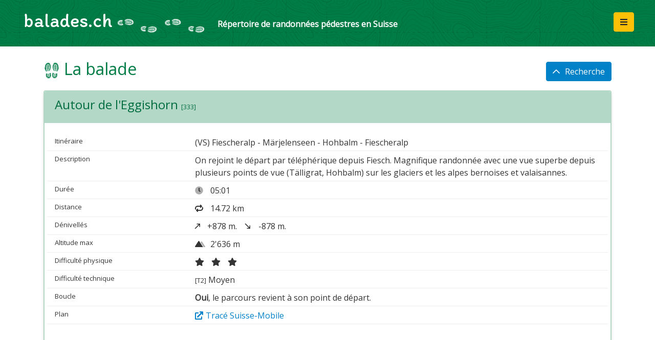

--- FILE ---
content_type: text/html; charset=utf-8
request_url: https://balades.ch/balade/autour-de-l-eggishorn/451
body_size: 3408
content:
<!doctype html>
<html class="no-js css-menubar" xml:lang="fr" lang="fr" dir="ltr">
	<head>

		<meta charset="utf-8" />
        <meta http-equiv="X-UA-Compatible" content="IE=edge">

        <meta name="viewport" content="width=device-width, initial-scale=1.0, user-scalable=0, minimal-ui">
        <meta name="author" content="Concepto GDI sarl">

		<link rel="icon" type="image/png" href="/favicon.ico?v=2" />

        <title>Autour de l&#039;Eggishorn - balades.ch - un service de Vaud-Rando</title>

        <link rel="apple-touch-icon" href="/images/favicon.png">
        <link rel="shortcut icon" href="/images/favicon.png">

        <!-- JQUERY -->         <script src="https://cdnjs.cloudflare.com/ajax/libs/jquery/3.5.1/jquery.min.js" nonce="y1V9bs4aHdNEcq3ZQdl229oucVMj6bZoufV4b/wH"></script>
        <script src="https://cdnjs.cloudflare.com/ajax/libs/jqueryui/1.12.1/jquery-ui.min.js" nonce="y1V9bs4aHdNEcq3ZQdl229oucVMj6bZoufV4b/wH"></script>
        <script src="https://cdn.jsdelivr.net/npm/popper.js@1.16.1/dist/umd/popper.min.js" integrity="sha384-9/reFTGAW83EW2RDu2S0VKaIzap3H66lZH81PoYlFhbGU+6BZp6G7niu735Sk7lN" crossorigin="anonymous" nonce="y1V9bs4aHdNEcq3ZQdl229oucVMj6bZoufV4b/wH"></script>

        <!-- BOOTSTRAP -->
        <link rel="stylesheet" type="text/css" href="/lib/bootstrap-4.6.0-dist/css/bootstrap.min.css" nonce="y1V9bs4aHdNEcq3ZQdl229oucVMj6bZoufV4b/wH">
        <link rel="stylesheet" type="text/css" href="/lib/bootstrap-4.6.0-dist/css/bootstrap-reboot.min.css" nonce="y1V9bs4aHdNEcq3ZQdl229oucVMj6bZoufV4b/wH">
        <link rel="stylesheet" type="text/css" href="/lib/bootstrap-4.6.0-dist/css/bootstrap-grid.min.css" nonce="y1V9bs4aHdNEcq3ZQdl229oucVMj6bZoufV4b/wH">
        <script src="/lib/bootstrap-4.6.0-dist/js/bootstrap.min.js" nonce="y1V9bs4aHdNEcq3ZQdl229oucVMj6bZoufV4b/wH"></script>

        <!-- FONTEAWESOME -->
        <link rel="stylesheet" type="text/css" href="/lib/fontawesome-pro-5.15.3-web/css/all.css" nonce="y1V9bs4aHdNEcq3ZQdl229oucVMj6bZoufV4b/wH">
        <script src="/lib/fontawesome-pro-5.15.3-web/js/all.js" nonce="y1V9bs4aHdNEcq3ZQdl229oucVMj6bZoufV4b/wH"></script>
       
        <!-- GOOGLE -->
        <link href="https://fonts.googleapis.com/css?family=Open+Sans&display=swap" rel="stylesheet" nonce="y1V9bs4aHdNEcq3ZQdl229oucVMj6bZoufV4b/wH">
		   <link rel="preconnect" href="https://fonts.googleapis.com">
		   <link rel="preconnect" href="https://fonts.gstatic.com" crossorigin>
		   <link href="https://fonts.googleapis.com/css2?family=Itim&display=swap" rel="stylesheet">

        <!-- Custom css -->
        <link rel="stylesheet" type="text/css" href="/css/custom-commonstyles.css?v=3" nonce="y1V9bs4aHdNEcq3ZQdl229oucVMj6bZoufV4b/wH">
        <link rel="stylesheet" type="text/css" href="/css/balades-custom.css?v=3" nonce="y1V9bs4aHdNEcq3ZQdl229oucVMj6bZoufV4b/wH">

        <meta name="title" content="Autour de l&#039;Eggishorn" />
        <meta name="description" content="On rejoint le d&amp;eacute;part par t&amp;eacute;l&amp;eacute;ph&amp;eacute;rique depuis Fiesch. Magnifique randonn&amp;eacute;e avec une vue superbe depuis plusieurs points de vue..." />
		<meta name="keywords" content="balade, promenade, randonn&eacute;e, marche, sentier, excursion, wanderweg, spaziegang, strecke, pfad, lauf, bummel, gehen, walking, trail, path, guide, way, track, ballade, ballades" />

	<link rel="canonical" href="https://balades.ch/balade/autour-de-l-eggishorn/451" />


<style nonce="y1V9bs4aHdNEcq3ZQdl229oucVMj6bZoufV4b/wH">
  .grecaptcha-badge {
    display: none;
    bottom:100px !important;
  }
</style>

<!-- SCRIPTS -->
<script type="text/javascript" nonce="y1V9bs4aHdNEcq3ZQdl229oucVMj6bZoufV4b/wH">
$(document).ready( function () {
  $('[data-toggle="tooltip"]').tooltip();
  } );
</script>

</head>

<body class="">


<!-- Navigation bar -->
<div class="navbar navbar-dark bg-dark navbar-custom">

	<div class="col-6 col-sm-8">
		<a class="navbar-brand m-r-50" href="/">
			<span class="h1" alt="Balades.ch : un répertoire de randonnées pédestres en Suisse" title="Balades.ch : un répertoire de randonnées pédestres en Suisse"> balades.ch </span> <img src="/images/pas_horizontal.png" height="50" class="d-none d-sm-inline"> 
			<span class="small m-l-20 d-none d-lg-inline"><b> Répertoire de randonnées pédestres en Suisse </b></span>
		</a>	
	</div>
	<div class="col-6 col-sm-4 text-right">
		<div class="dropdown dropleft float-right">
			<button type="button" class="btn btn-warning m-r-10 m-b-5" data-toggle="dropdown">
				<i class="fas fa-bars"></i>
			</button>
			<div class="dropdown-menu">
				<a class="dropdown-item" href="/pages/guide.php"><i class="fad fa-info-circle w-30 "></i>Guide d'utilisation du site</a>
				<a class="dropdown-item" href="/pages/conseils.php"><i class="fad fa-backpack w-30 "></i>Comment bien se préparer ?</a>
				<a class="dropdown-item" href="/pages/partenaires.php"><i class="fad fa-handshake-alt w-30 "></i>Partenaires</a>
				<div class="dropdown-divider"></div>
				<a class="dropdown-item" href="/pages/cgu.php"><i class="fad fa-file-contract w-30 "></i>Clause de non-responsabilité</a>
			</div>
		</div>
		
		<div class="float-right">
					</div>

	</div>
</div>



<div class="container">


    <div class="float-right m-t-30">
                <a class="btn btn-primary text-center" href="/?resultats=1"> <i class="far fa-chevron-up"></i><span class="d-none d-lg-inline m-l-10">Recherche</span> </a>
            </div>
        <h2 class=""> <img src="/images/souliers-verts-120.png" height="32" alt="Association Vaud Rando" title="Association Vaud Rando"> La balade  </h2><!-- i class="fad fa-shoe-prints"></i -->

    	<div class="card card-shadow">
        <div class="card-header">
            
						<h4>Autour de l&#039;Eggishorn <span class="text-16"><small> [333]</small></span></h4>
        </div>
        <div class="card-body">

            <div class="data-block">
                <div class="row data-line">
                    <span class="col-sm-3 data-label"> Itinéraire </span>
                    <span class="col-sm-9 data-content">
                         (VS) Fiescheralp -  M&auml;rjelenseen - Hohbalm - Fiescheralp						</span>
                </div>
				                <div class="row data-line">
                    <span class="col-sm-3 data-label"> Description </span>
                                        <span class="col-sm-9 data-content"> On rejoint le d&eacute;part par t&eacute;l&eacute;ph&eacute;rique depuis Fiesch. Magnifique randonn&eacute;e avec une vue superbe depuis plusieurs points de vue (T&auml;lligrat, Hohbalm) sur les glaciers et les alpes bernoises et valaisannes. </span>
                </div>

                <div class="row data-line">
                    <span class="col-3 data-label"> Durée </span>
                    <span class="col-9 data-content"> <i class="fad fa-clock m-r-10"></i> 05:01 </span>
                </div>
                <div class="row data-line">
                    <span class="col-3 data-label"> Distance  </span>
                    <span class="col-9 data-content"> <i class="fas fa-repeat-alt m-r-10"></i> 14.72 km </span>
                </div>
                <div class="row data-line">
                    <span class="col-3 data-label"> Dénivellés  </span>
                    <span class="col-9 data-content"> <i class="far fa-long-arrow-up rotate45 m-r-10"></i> +878 m.  <i class="far fa-long-arrow-right rotate45 m-l-10 m-r-10"></i> -878 m.  </span>
                </div>
                <div class="row data-line">
                    <span class="col-3 data-label"> Altitude max  </span>
                    <span class="col-9 data-content"> <i class="fad fa-mountains m-r-10"></i>2'636 m </span>
                </div>
                <div class="row data-line">
                    <span class="col-3 data-label"> Difficulté physique </span>
                    <span class="col-9 data-content">
                                                    <span data-toggle="tooltip" title="Calculé automatiquement en fonction de la durée et du dénivelé.">
                                            <i class="fas fa-star m-r-10"></i>
                                            <i class="fas fa-star m-r-10"></i>
                                            <i class="fas fa-star m-r-10"></i>
                                           </span>
                                            </span>
                </div>
                <div class="row data-line">
                    <span class="col-3 data-label"> Difficulté technique </span>
                    <span class="col-9 data-content">
                                                  <small>[T2]</small> Moyen
                                          </span>
                </div>
                <div class="row data-line">
                    <span class="col-3 data-label"> Boucle </span>
                    <span class="col-9 data-content"> <strong>Oui</strong>, le parcours revient à son point de départ.  </span>
                </div>
                <a name="multietapes"></a>
                
                                
                <div class="row data-line">
                    <span class="col-3 data-label"> Plan </span>
                    <span class="col-9 data-content">                        <a href="https://map.schweizmobil.ch/?lang=fr&photos=yes&bgLayer=pk&logo=yes&detours=yes&season=summer&resolution=2.71&E=2650940&N=1140489&layers=Wanderland&trackId=918665274" target="_blank"> <i class="fas fa-external-link m-r-5"></i>Tracé Suisse-Mobile </a>
                    </span>
                </div>
            </div>

            <!-- Ici il faudrait changer le ratio selon la largeur de l'écran (au moins 2) : pour le small, il faudrait un ratio 1:1 ou même vertical...  -->
            <!-- 16:9 aspect ratio -->
                        <div class="embed-responsive embed-responsive-16by9 m-t-20">
                <iframe class="embed-responsive-item" src="https://map.schweizmobil.ch/?lang=fr&photos=yes&bgLayer=pk&logo=yes&detours=yes&season=summer&resolution=2.71&E=2650940&N=1140489&layers=Wanderland&trackId=918665274&embed" nonce="y1V9bs4aHdNEcq3ZQdl229oucVMj6bZoufV4b/wH"></iframe>
            </div>
            
        </div>

        <!-- div class="small-info">
          <a class="bloc1" href="#"> <i class="far fa-chevron-left m-r-10"></i><span class="d-none d-md-inline">Balade précédente</span> </a>
          <a class="bloc2" href="search.html"> <i class="far fa-chevron-up m-r-10"></i><span class="d-none d-md-inline">Retour [ 2/12 ]</span> </a>
          <a class="bloc3" href="#"> <span class="d-none d-md-inline">Balade suivante</span><i class="far fa-chevron-right m-l-10"></i> </a>
          <div class="clearfloat"></div>
        </div -->

    </div>


</div>
<!-- //page -->

<!-- Footer -->
<div class="footer-custom">
    
	<div class="footer-legal">
		© 2021 - 2026  <a href="/"><b>balades.ch</b></a>, un service de <a href="https://www.vaud-rando.ch/" target="_blank">l'Association Vaud Rando</a>
         | <a href="/liste-complete.cfm">Toutes les balades</a>
		 | <a href="/pdf/la_ronde_vaudoise.pdf" target="_blank">La&nbsp;Ronde&nbsp;Vaudoise&nbsp;(pdf)</a>
		 |
		Création&nbsp;:&nbsp;<a href="http://concepto.ch" target="_blank">Concepto</a>
		
	</div>
	
    <div class="footer-right">
		<a href="https://www.vaud-rando.ch/" target="_blank"><img src="/images/logo-vaud-rando.png" height="40" alt="Association Vaud Rando" title="Association Vaud Rando"></a>
    </div>
	
	<div class="clearfloat"></div>
	
		
	<div class="clearfloat"></div>
</div>

<!--[if lt IE 9]>
<script src="https://oss.maxcdn.com/libs/html5shiv/3.7.0/html5shiv.js" nonce="y1V9bs4aHdNEcq3ZQdl229oucVMj6bZoufV4b/wH"></script>
<script src="https://oss.maxcdn.com/libs/respond.js/1.4.2/respond.min.js" nonce="y1V9bs4aHdNEcq3ZQdl229oucVMj6bZoufV4b/wH"></script>
<![endif]-->

</body>
</html>

--- FILE ---
content_type: text/css
request_url: https://balades.ch/css/custom-commonstyles.css?v=3
body_size: 1565
content:
@charset "utf-8";
/* CSS Document */


.clearfloat {
	clear: both;
}

/* suppression des fleches des input type number */
/* Chrome, Safari, Edge, Opera */
input::-webkit-outer-spin-button,
input::-webkit-inner-spin-button {
  -webkit-appearance: none;
  margin: 0;
}
/* Firefox */
input[type=number] {
  -moz-appearance:textfield;
}

/* width */
.w-10 {
    width: 10px !important;
}
.w-20 {
    width: 20px !important;
}
.w-25 {
    width: 25px !important;
}
.w-30 {
    width: 30px !important;
}
.w-40 {
    width: 40px !important;
}
.w-50 {
    width: 50px !important;
}
.w-60 {
    width: 60px !important;
}
.w-70 {
    width: 70px !important;
}
.w-80 {
    width: 80px !important;
}
.w-90 {
    width: 90px !important;
}
.w-100 {
    width: 100px !important;
}
.w-120 {
    width: 120px !important;
}
.w-140 {
    width: 140px !important;
}
.w-150 {
    width: 150px !important;
}
.w-160 {
    width: 160px !important;
}
.w-180 {
    width: 180px !important;
}
.w-200 {
    width: 200px !important;
}
.w-250 {
    width: 250px !important;
}
.w-300 {
    width: 300px !important;
}
.w-350 {
    width: 350px !important;
}
.w-400 {
    width: 400px !important;
}
.w-450 {
    width: 450px !important;
}
.w-500 {
    width: 500px !important;
}
.w-550 {
    width: 550px !important;
}
.w-600 {
    width: 600px !important;
}

/* margin */
.m-t-1 {
	margin-top: 1px !important;
}
.m-t-2 {
	margin-top: 2px !important;
}
.m-t-3 {
	margin-top: 3px !important;
}
.m-t-4 {
	margin-top: 4px !important;
}
.m-t-5 {
	margin-top: 5px !important;
}
.m-t-10 {
	margin-top: 10px !important;
}
.m-t-20 {
	margin-top: 20px !important;
}
.m-t-30 {
	margin-top: 30px !important;
}
.m-t-40 {
	margin-top: 40px !important;
}
.m-t-50 {
	margin-top: 50px !important;
}


.m-r-1 {
	margin-right: 1px !important;
}
.m-r-2 {
	margin-right: 2px !important;
}
.m-r-3 {
	margin-right: 3px !important;
}
.m-r-4 {
	margin-right: 4px !important;
}
.m-r-5 {
	margin-right: 5px !important;
}
.m-r-10 {
	margin-right: 10px !important;
}
.m-r-20 {
	margin-right: 20px !important;
}
.m-r-30 {
	margin-right: 30px !important;
}
.m-r-40 {
	margin-right: 40px !important;
}
.m-r-50 {
	margin-right: 50px !important;
}


.m-b-1 {
	margin-bottom: 1px !important;
}
.m-b-2 {
	margin-bottom: 2px !important;
}
.m-b-3 {
	margin-bottom: 3px !important;
}
.m-b-4 {
	margin-bottom: 4px !important;
}
.m-b-5 {
	margin-bottom: 5px !important;
}
.m-b-10 {
	margin-bottom: 10px !important;
}
.m-b-20 {
	margin-bottom: 20px !important;
}
.m-b-30 {
	margin-bottom: 30px !important;
}
.m-b-40 {
	margin-bottom: 40px !important;
}
.m-b-50 {
	margin-bottom: 50px !important;
}


.m-l-1 {
	margin-left: 1px !important;
}
.m-l-2 {
	margin-left: 2px !important;
}
.m-l-3 {
	margin-left: 3px !important;
}
.m-l-4 {
	margin-left: 4px !important;
}
.m-l-5 {
	margin-left: 5px !important;
}
.m-l-10 {
	margin-left: 10px !important;
}
.m-l-20 {
	margin-left: 20px !important;
}
.m-l-30 {
	margin-left: 30px !important;
}
.m-l-40 {
	margin-left: 40px !important;
}
.m-l-50 {
	margin-left: 50px !important;
}


/* padding */
.p-t-1 {
	padding-top: 1px !important;
}
.p-t-2 {
	padding-top: 2px !important;
}
.p-t-3 {
	padding-top: 3px !important;
}
.p-t-4 {
	padding-top: 4px !important;
}
.p-t-5 {
	padding-top: 5px !important;
}
.p-t-10 {
	padding-top: 10px !important;
}
.p-t-20 {
	padding-top: 20px !important;
}
.p-t-30 {
	padding-top: 30px !important;
}
.p-t-40 {
	padding-top: 40px !important;
}
.p-t-50 {
	padding-top: 50px !important;
}


.p-r-1 {
	padding-right: 1px !important;
}
.p-r-2 {
	padding-right: 2px !important;
}
.p-r-3 {
	padding-right: 3px !important;
}
.p-r-4 {
	padding-right: 4px !important;
}
.p-r-5 {
	padding-right: 5px !important;
}
.p-r-10 {
	padding-right: 10px !important;
}
.p-r-20 {
	padding-right: 20px !important;
}
.p-r-30 {
	padding-right: 30px !important;
}
.p-r-40 {
	padding-right: 40px !important;
}
.p-r-50 {
	padding-right: 50px !important;
}


.p-b-1 {
	padding-bottom: 1px !important;
}
.p-b-2 {
	padding-bottom: 2px !important;
}
.p-b-3 {
	padding-bottom: 3px !important;
}
.p-b-4 {
	padding-bottom: 4px !important;
}
.p-b-5 {
	padding-bottom: 5px !important;
}
.p-b-10 {
	padding-bottom: 10px !important;
}
.p-b-20 {
	padding-bottom: 20px !important;
}
.p-b-30 {
	padding-bottom: 30px !important;
}
.p-b-40 {
	padding-bottom: 40px !important;
}
.p-b-50 {
	padding-bottom: 50px !important;
}


.p-l-1 {
	padding-left: 1px !important;
}
.p-l-2 {
	padding-left: 2px !important;
}
.p-l-3 {
	padding-left: 3px !important;
}
.p-l-4 {
	padding-left: 4px !important;
}
.p-l-5 {
	padding-left: 5px !important;
}
.p-l-10 {
	padding-left: 10px !important;
}
.p-l-20 {
	padding-left: 20px !important;
}
.p-l-30 {
	padding-left: 30px !important;
}
.p-l-40 {
	padding-left: 40px !important;
}
.p-l-50 {
	padding-left: 50px !important;
}


.text-7 {
	font-size: 7px !important;
}
.text-8 {
	font-size: 8px !important;
}
.text-9 {
	font-size: 9px !important;
}
.text-10 {
	font-size: 10px !important;
}
.text-11 {
	font-size: 11px !important;
}
.text-12 {
	font-size: 12px !important;
}
.text-13 {
	font-size: 13px !important;
}
.text-14 {
	font-size: 14px !important;
}
.text-15 {
	font-size: 15px !important;
}
.text-16 {
	font-size: 16px !important;
}
.text-18 {
	font-size: 18px !important;
}
.text-20 {
	font-size: 20px !important;
}
.text-22 {
	font-size: 22px !important;
}
.text-24 {
	font-size: 24px !important;
}
.text-28 {
	font-size: 28px !important;
}
.text-32 {
	font-size: 32px !important;
}
.text-36 {
	font-size: 36px !important;
}
.text-42 {
	font-size: 42px !important;
}


.dotted {
	border-bottom-width: 1px;
	border-bottom-style: dotted;
	border-bottom-color: #CCC;	
}


/* bootstrap extend and  formvalidation corrections*/
.text-help {
	font-weight: bold;
	color: #F00;
	line-height: 20px;
}
.navbar-brand {
	padding-top: 10px;
	padding-bottom: 10px;
	padding-left: 15px;
	height: auto;
	margin-right : 0px;
}
.navbar-text {
	padding-top: 0px;
	padding-bottom: 0px;
	margin: 0px;
}
.nav-link:focus, .nav-link:hover {
	background-color: transparent;
}
.navbar-nav > .nav-item > .nav-link {
	padding : .5rem 1rem ;

}
.form-group {
	margin-bottom: 5px;
	margin-left: 0px;
}
.show-password-wrap {
	width:100%;
	height: 20px;
}
.strength-toggle {
    z-index: 9999;
	float: right;
	margin-right: 15px;
	margin-top: -35px;
}




/* AC 20200128 : Correction database text bas gauche fixe */
.dataTables_info[aria-live="polite"] {
	position: inherit;
	z-index: 100;
}
.form-group .form-control-label {
	padding-top: 0px;
	padding-bottom: 0px;
	margin-top: 6px;
	margin-bottom: 0px;
	text-align: left;
	white-space: nowrap;
	overflow: hidden;
}

.text-help {
	padding-top: 0px;
	padding-bottom: 0px;
	margin-top: 0px;
	margin-bottom: 4px;
}




.expand-2lines {
	height: 47px;
	overflow: hidden;	
}
.expand-3lines {
	height: 72px;
	overflow: hidden;	
}
.expand-2lines:hover, .expand-3lines:hover {
	overflow: visible;
	height: auto;
}


